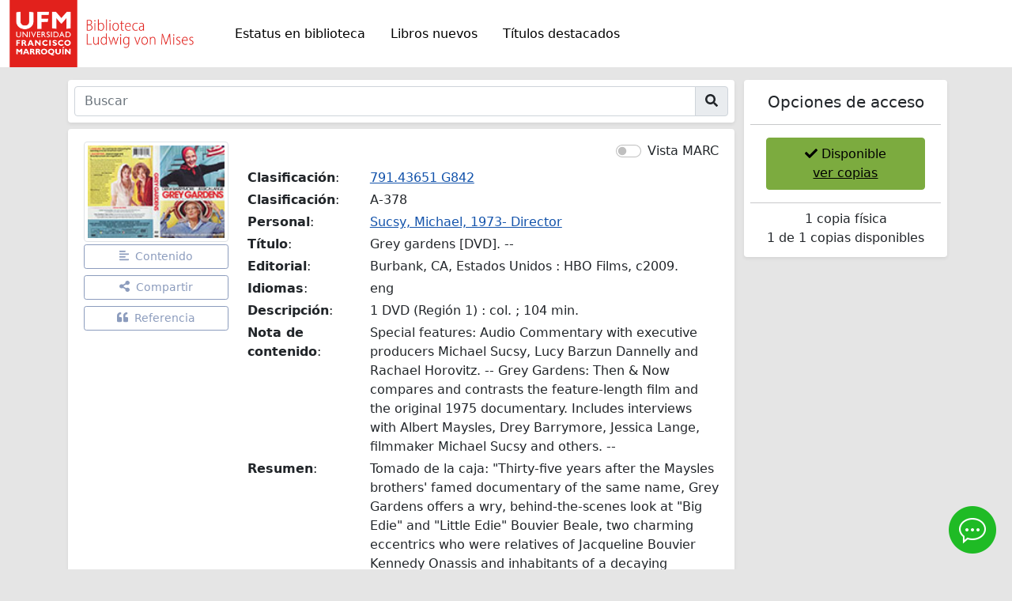

--- FILE ---
content_type: text/html; charset=UTF-8
request_url: https://biblioteca.ufm.edu/opac/record/1088213
body_size: 903
content:
<!doctype html><html lang="en"><head><meta charset="utf-8"/><link rel="icon" href="/opac/favicon.ico"/><meta name="viewport" content="width=device-width,initial-scale=1"/><meta name="theme-color" content="#818185"/><meta property="captureX" content="1088213"/><title>Grey gardens[DVD]. --</title><meta property="og:type" content="website"/><meta property="og:title" content="Grey gardens[DVD]. --"/><meta property="og:image" content="https://biblioteca.ufm.edu//imagenes/cover_540526.jpg"/><meta property="og:image:alt" content="Portada Grey gardens[DVD]. --"/><meta property="og:locale" content="es-GT"/><meta property="og:description" content="Special features: Audio Commentary with executive producers Michael Sucsy, Lucy Barzun Dannelly and Rachael Horovitz. -- Grey Gardens: Then &amp; Now comp"/>
	<meta property='og:url' content='http://biblioteca.ufm.edu/opac/record/1088213' />
<link rel="manifest" href="/opac/manifest.json"/><link rel="stylesheet" href="/opac/assets/css/GLIFOS-theme.css"><script defer="defer" src="/opac/static/js/main.ac41ecf8.js"></script><link href="/opac/static/css/main.18c0fddd.css" rel="stylesheet"></head><body><noscript>You need to enable JavaScript to run this app.</noscript><div id="root"></div><script>!function(t){function e(){function e(e,n){(n=t.createElement("script")).src="https://image.providesupport.com/"+e,t.body.appendChild(n)}e("js/07fyed7etrp5a16id54n73gt2n/safe-standard-sync.js?ps_h=jMgM&ps_t="+Date.now()),e("sjs/static.js")}"complete"==t.readyState?e():window.addEventListener("load",e)}(document)</script><noscript><div style="display:inline"><a href="https://vm.providesupport.com/07fyed7etrp5a16id54n73gt2n">Online Chat</a></div></noscript></body></html>

--- FILE ---
content_type: text/html;charset=UTF-8
request_url: https://biblioteca.ufm.edu/api/opac/v1/record/1088213/stats
body_size: 40
content:

    	 
	


--- FILE ---
content_type: text/css
request_url: https://biblioteca.ufm.edu/opac/assets/css/GLIFOS-theme.css
body_size: 298
content:
@font-face {
  font-family: "HandelGothic BT";
  src: url("/opac/assets/fonts/HandelGothicBT-Regular.eot");
  src: url("/opac/assets/fonts/HandelGothicBT-Regular.eot?#iefix")
      format("embedded-opentype"),
    url("/opac/assets/fonts/HandelGothicBT-Regular.woff2") format("woff2"),
    url("/opac/assets/fonts/HandelGothicBT-Regular.woff") format("woff"),
    url("/opac/assets/fonts/HandelGothicBT-Regular.svg#HandelGothicBT-Regular")
      format("svg");
  font-weight: normal;
  font-style: normal;
  font-display: swap;
}

.glifos-font {
  font-family: "HandelGothic BT" !important;
}

.glifos-text-yellow {
  color: #fecc0c !important;
}

.glifos-bg-yellow {
  background-color: #fecc0c !important;
}

.glifos-bg-light-blue {
  background-color: #dbe3f0 !important;
}

--- FILE ---
content_type: text/plain
request_url: https://www.google-analytics.com/j/collect?v=1&_v=j102&a=1910862304&t=pageview&_s=1&dl=https%3A%2F%2Fbiblioteca.ufm.edu%2Fopac%2Frecord%2F1088213&ul=en-us%40posix&dt=Grey%20gardens%5BDVD%5D.%20--&sr=1280x720&vp=1280x720&_u=YEBAAAABAAAAAC~&jid=1534517282&gjid=1716478873&cid=842378099.1762968171&tid=UA-8226805-1&_gid=866285160.1762968171&_r=1&_slc=1&gtm=45Xe5bb0n81585WT2Qv812978891za200zd812978891&gcd=13l3l3l3l1l1&dma=0&tag_exp=101509157~103116026~103200004~103233427~104527906~104528501~104684208~104684211~115583767~115616985~115938465~115938469~116217636~116217638&z=1201772357
body_size: -451
content:
2,cG-86TVCF8LZ8

--- FILE ---
content_type: application/javascript
request_url: https://image.providesupport.com/sjs/mods/eyeCatcher.min.js
body_size: 1400
content:
window.psmods=window.psmods||[];
window.psmods.eyeCatcher=function(h,d){function m(d,b,a){if(b.addEventListener)b.addEventListener(d,a,!1);else if("load"===d){var H=0;b.onload=b.onreadystatechange=function(){2===++H&&a()}}else b["on"+d]=a}h.afterRender=h.afterRender||[];h.afterRender.push(function(h){function b(){function b(){t||(l?(g=e.offsetWidth,!g||0>=g?setTimeout(b,100):(n=40>g,u=300<g,v(),w(),e.appendChild(p),e.appendChild(f))):setTimeout(h,15))}function h(){if(!x){var q=window["ps"+d[2]].cacherWorker.get("opening-catcher"),c=
window["ps"+d[2]].cacherWorker.get("closing-catcher"),b=window["ps"+d[2]].isNewVisit;if(b||!q||c){q=a.timeout;if("next-visit"===a.mode){if(!b)return}else"periodic"===a.mode&&(b||(q=a.period-(Date.now()-c)));x=!0;y=setTimeout(z,q)}else z()}}function w(){if(l){var a=e.getBoundingClientRect(),b=!1,d=a.left<document.documentElement.clientWidth-a.right;d!==A&&(A=d,b=!0);a=a.top<document.documentElement.clientHeight-a.bottom;a!==c&&(c=a,b=!0);b&&v()}}function v(){r.style.cssText="font-size:14px;position:absolute;text-align:center;padding:10px 15px;margin:"+
(u?"0 -125px 0 0":"0 auto")+";top:"+(c?"15px":"auto")+";right:"+(u?"50%":A?"auto":"0")+";bottom:"+(c?"auto":"-2px")+";border-radius:"+(n?4:10)+"px;overflow:hidden;width:250px;max-height:100px;box-sizing:border-box;overflow-wrap:break-word;z-index:2;font-family:Open Sans, Arial, Verdana, sans-serif;color:"+a["text-color"]+";background-color: "+a["background-color"]+";border:3px solid "+a["border-color"]+";box-shadow: 0 0 10px 1px rgba(0,0,0,0.3);margin-"+(c?"top":"bottom")+":2px !important;";f.style.cssText=
"display:"+(l?"block":"none")+";position:absolute;top:"+(c?"auto":"-15px")+";bottom:"+(c?"3px":"auto")+";width:"+g+"px;height:0;font-feature-settings:normal;cursor:pointer";B.style.cssText="position:relative;border:solid;border-width:"+(c?12:13)+"px "+(n?g/2-2+"px":"")+";z-index:3;width:0;height:0;margin: 0 auto;border-color:"+a["background-color"]+" transparent transparent transparent;transform:"+(c?"rotate(180deg)":"none")+";top:"+(c?"auto":"-35px")+";bottom:"+(c?"34px":"auto")+";display:block";
C.style.cssText="position:relative;border:solid;border-width:"+((c?12:13)+3)+"px "+(n?g/2+"px":"")+";width:0;height:0;margin:0 auto;border-color:"+a["border-color"]+" transparent transparent transparent;transform:"+(c?"rotate(180deg)":"none")+";top:"+(c?"auto":"-3px")+";bottom:"+(c?"10px":"auto")+";z-index:2;display:block";-1===e.style.cssText.indexOf("position")&&(e.style.cssText+=";position:relative")}function z(){t||(l=!0,x=!1,r.innerHTML=a.text,k.className="ps_cb",f.className="ps_cw",p.type="text/css",
p.appendChild(document.createTextNode(".ps_cb:hover{opacity:0.8}@media (max-width: 576px){.ps_cw {display:none !important}}")),f.style.cssText="display:none",k.style.cssText="width:12px;height:12px;position:absolute;top:4px;right:3px;z-index:10;display:block",D.style.cssText="position:relative;left:4px;width:2px;height:12px;border-radius:5px;background-color:"+a["text-color"]+";-webkit-transform:rotate(45deg);-ms-transform:rotate(45deg);transform:rotate(45deg);display:block",E.style.cssText="position:relative;left:4px;width:2px;height:12px;border-radius:5px;background-color:"+
a["text-color"]+";-webkit-transform:rotate(-45deg);-ms-transform:rotate(-45deg);transform:rotate(-45deg);bottom:12px;display:block",k.appendChild(D),k.appendChild(E),r.appendChild(k),f.appendChild(r),f.appendChild(C),f.appendChild(B),e.appendChild(p),e.appendChild(f),m("click",k,function(a){a.stopPropagation();F()}),m("click",f,function(){window["ps"+d[2]+"ow"]()}),m("scroll",window,G(500,w)),m("resize",window,G(500,w)),b(),window["ps"+d[2]].cacherWorker.set("opening-catcher",+Date.now()),window["ps"+
d[2]].cacherWorker.remove("closing-catcher"))}function F(){l=!1;v();window["ps"+d[2]].cacherWorker.set("closing-catcher",+Date.now());window["ps"+d[2]].cacherWorker.remove("opening-catcher");"periodic"===a.mode&&(y=setTimeout(z,a.period))}function G(a,b){function d(){c?(b(),setTimeout(d,a)):e=!1;c=!1}var c=!1,e=!1;return function(){e?c=!0:(e=!0,b(),setTimeout(d,a))}}var e=window.psBanner.messengerToggle.p;a.timeout*=1E3;a.period*=1E3;var l,x,t=!1,A,c,n,u,y,g,r=document.createElement("p"),k=document.createElement("div"),
D=document.createElement("div"),E=document.createElement("div"),B=document.createElement("div"),C=document.createElement("div"),f=document.createElement("div"),p=document.createElement("style");b();window["ps"+d[2]].events.addEventListener("messengerToggleContentRendered",b);window["ps"+d[2]].events.addEventListener("chatOpen",function(){t=!0;F();clearTimeout(y)})}var a=d[38];h&&b()})};

--- FILE ---
content_type: application/javascript; charset=utf-8
request_url: https://image.providesupport.com/js/07fyed7etrp5a16id54n73gt2n/safe-standard-sync.js?ps_h=jMgM&ps_t=1762968170494
body_size: 338
content:
(function(){var p=[4,'safe-standard-sync','jMgM','DkzJ3XzLwp1VRLye','scjMgM','cijMgM',50,50,1,1,1,1,1,196,320,'https://messenger.providesupport.com','07fyed7etrp5a16id54n73gt2n','',false,true,true,30,60,'https://image.providesupport.com','07fyed7etrp5a16id54n73gt2n','','',,'bottom:20px;right:20px;','','','','https://vm.providesupport.com/07fyed7etrp5a16id54n73gt2n',false,'width=415px,height=570px','https://vm.providesupport.com/js/starter/starter.js','messengerDefaultSize=width%3A415px%3Bheight%3A570px&showButtonWithCode=false',1751402950453,{"enabled":true,"mode":"next-visit","timeout":5,"period":300,"text":"¡Estamos acá para ayudarle!","background-color":"#ffffff","text-color":"#000000","border-color":"#ffffff"},'http://','https://vm.providesupport.com','','https://vm.providesupport.com/defres/company/messenger/css-js/weightless/4682b4/styles.js','','https://chatapi.providesupport.com/v1/visitor/sids','es',1,false,'Chat en vivo conectado','Chat en vivo desconectado','https://admin.providesupport.com','',,,1191938770504,false,true,'https://image.providesupport.com/image/07fyed7etrp5a16id54n73gt2n/online-921061225.png','https://image.providesupport.com/image/07fyed7etrp5a16id54n73gt2n/offline-1152216197.png','60','60','60','60','',,,,,,];var w=window;w.psRSS?w.psRSS(p):(w.psPDSS||(w.psPDSS=[]),w.psPDSS.push(p))})()